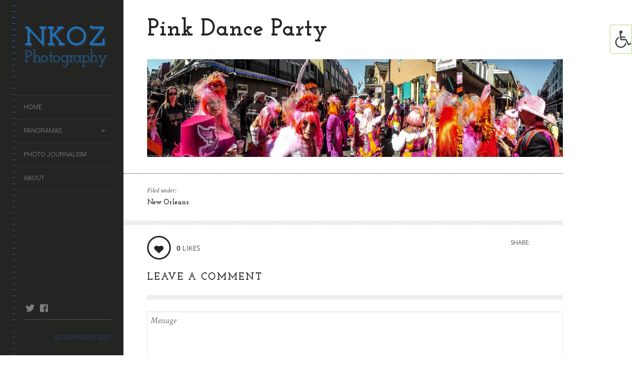

--- FILE ---
content_type: text/html; charset=UTF-8
request_url: https://nkozphoto.com/index.php/portfolio/pink-dance-party/
body_size: 16623
content:
<!DOCTYPE html>
<!--[if lt IE 7]>
<html class="lt-ie9 lt-ie8 lt-ie7" lang="en-US" itemscope itemtype="http://schema.org/CreativeWork"> <![endif]-->
<!--[if IE 7]>
<html class="lt-ie9 lt-ie8" lang="en-US" itemscope itemtype="http://schema.org/CreativeWork"> <![endif]-->
<!--[if IE 8]>
<html class="lt-ie9" lang="en-US" itemscope itemtype="http://schema.org/CreativeWork"> <![endif]-->
<!--[if IE 9]>
<html class="ie9" lang="en-US" itemscope itemtype="http://schema.org/CreativeWork"> <![endif]-->
<!--[if gt IE 9]><!-->
<html class="no-android-browser" lang="en-US" itemscope itemtype="http://schema.org/CreativeWork"> <!--<![endif]-->
<head>
<meta http-equiv="content-type" content="text/html; charset=UTF-8">
<meta name="viewport" content="width=device-width, initial-scale=1">
<link rel="profile" href="http://gmpg.org/xfn/11">

<link rel="pingback" href="https://nkozphoto.com/xmlrpc.php">
<meta http-equiv="X-UA-Compatible" content="IE=edge, chrome=1">

<meta name="HandheldFriendly" content="True">
<meta name="apple-touch-fullscreen" content="yes" />
<meta name="MobileOptimized" content="320">
<link rel="pingback" href="https://nkozphoto.com/xmlrpc.php">

<link href="https://fonts.googleapis.com" rel="preconnect" crossorigin><link href="https://fonts.gstatic.com" rel="preconnect" crossorigin><meta name='robots' content='index, follow, max-image-preview:large, max-snippet:-1, max-video-preview:-1' />
	<style>img:is([sizes="auto" i], [sizes^="auto," i]) { contain-intrinsic-size: 3000px 1500px }</style>
	
	<!-- This site is optimized with the Yoast SEO plugin v25.7 - https://yoast.com/wordpress/plugins/seo/ -->
	<title>Pink Dance Party - Nkoz Photo</title>
	<link rel="canonical" href="https://nkozphoto.com/index.php/portfolio/pink-dance-party/" />
	<meta property="og:locale" content="en_US" />
	<meta property="og:type" content="article" />
	<meta property="og:title" content="Pink Dance Party - Nkoz Photo" />
	<meta property="og:url" content="https://nkozphoto.com/index.php/portfolio/pink-dance-party/" />
	<meta property="og:site_name" content="Nkoz Photo" />
	<meta property="og:image" content="https://nkozphoto.com/wp-content/uploads/2021/05/pinkdancelr-scaled.jpg" />
	<meta property="og:image:width" content="2560" />
	<meta property="og:image:height" content="602" />
	<meta property="og:image:type" content="image/jpeg" />
	<meta name="twitter:card" content="summary_large_image" />
	<meta name="twitter:label1" content="Est. reading time" />
	<meta name="twitter:data1" content="1 minute" />
	<script type="application/ld+json" class="yoast-schema-graph">{"@context":"https://schema.org","@graph":[{"@type":"WebPage","@id":"https://nkozphoto.com/index.php/portfolio/pink-dance-party/","url":"https://nkozphoto.com/index.php/portfolio/pink-dance-party/","name":"Pink Dance Party - Nkoz Photo","isPartOf":{"@id":"http://nkozphoto.com/#website"},"primaryImageOfPage":{"@id":"https://nkozphoto.com/index.php/portfolio/pink-dance-party/#primaryimage"},"image":{"@id":"https://nkozphoto.com/index.php/portfolio/pink-dance-party/#primaryimage"},"thumbnailUrl":"https://nkozphoto.com/wp-content/uploads/2021/05/pinkdancelr-scaled.jpg","datePublished":"2021-05-30T01:06:20+00:00","breadcrumb":{"@id":"https://nkozphoto.com/index.php/portfolio/pink-dance-party/#breadcrumb"},"inLanguage":"en-US","potentialAction":[{"@type":"ReadAction","target":["https://nkozphoto.com/index.php/portfolio/pink-dance-party/"]}]},{"@type":"ImageObject","inLanguage":"en-US","@id":"https://nkozphoto.com/index.php/portfolio/pink-dance-party/#primaryimage","url":"https://nkozphoto.com/wp-content/uploads/2021/05/pinkdancelr-scaled.jpg","contentUrl":"https://nkozphoto.com/wp-content/uploads/2021/05/pinkdancelr-scaled.jpg","width":2560,"height":602},{"@type":"BreadcrumbList","@id":"https://nkozphoto.com/index.php/portfolio/pink-dance-party/#breadcrumb","itemListElement":[{"@type":"ListItem","position":1,"name":"Home","item":"http://nkozphoto.com/"},{"@type":"ListItem","position":2,"name":"Project","item":"http://nkozphoto.com/index.php/portfolio-archive/"},{"@type":"ListItem","position":3,"name":"Pink Dance Party"}]},{"@type":"WebSite","@id":"http://nkozphoto.com/#website","url":"http://nkozphoto.com/","name":"Nkoz Photo","description":"Nikolas Kozloff Photography","potentialAction":[{"@type":"SearchAction","target":{"@type":"EntryPoint","urlTemplate":"http://nkozphoto.com/?s={search_term_string}"},"query-input":{"@type":"PropertyValueSpecification","valueRequired":true,"valueName":"search_term_string"}}],"inLanguage":"en-US"}]}</script>
	<!-- / Yoast SEO plugin. -->


<link rel='dns-prefetch' href='//maps.google.com' />
<link rel='dns-prefetch' href='//s7.addthis.com' />
<link rel='dns-prefetch' href='//platform-api.sharethis.com' />
<link rel='dns-prefetch' href='//fonts.googleapis.com' />
<link rel="alternate" type="application/rss+xml" title="Nkoz Photo &raquo; Feed" href="https://nkozphoto.com/index.php/feed/" />
<link rel="alternate" type="application/rss+xml" title="Nkoz Photo &raquo; Comments Feed" href="https://nkozphoto.com/index.php/comments/feed/" />
<link rel="alternate" type="application/rss+xml" title="Nkoz Photo &raquo; Pink Dance Party Comments Feed" href="https://nkozphoto.com/index.php/portfolio/pink-dance-party/feed/" />
<script type="text/javascript">
/* <![CDATA[ */
window._wpemojiSettings = {"baseUrl":"https:\/\/s.w.org\/images\/core\/emoji\/16.0.1\/72x72\/","ext":".png","svgUrl":"https:\/\/s.w.org\/images\/core\/emoji\/16.0.1\/svg\/","svgExt":".svg","source":{"concatemoji":"https:\/\/nkozphoto.com\/wp-includes\/js\/wp-emoji-release.min.js?ver=6.8.3"}};
/*! This file is auto-generated */
!function(s,n){var o,i,e;function c(e){try{var t={supportTests:e,timestamp:(new Date).valueOf()};sessionStorage.setItem(o,JSON.stringify(t))}catch(e){}}function p(e,t,n){e.clearRect(0,0,e.canvas.width,e.canvas.height),e.fillText(t,0,0);var t=new Uint32Array(e.getImageData(0,0,e.canvas.width,e.canvas.height).data),a=(e.clearRect(0,0,e.canvas.width,e.canvas.height),e.fillText(n,0,0),new Uint32Array(e.getImageData(0,0,e.canvas.width,e.canvas.height).data));return t.every(function(e,t){return e===a[t]})}function u(e,t){e.clearRect(0,0,e.canvas.width,e.canvas.height),e.fillText(t,0,0);for(var n=e.getImageData(16,16,1,1),a=0;a<n.data.length;a++)if(0!==n.data[a])return!1;return!0}function f(e,t,n,a){switch(t){case"flag":return n(e,"\ud83c\udff3\ufe0f\u200d\u26a7\ufe0f","\ud83c\udff3\ufe0f\u200b\u26a7\ufe0f")?!1:!n(e,"\ud83c\udde8\ud83c\uddf6","\ud83c\udde8\u200b\ud83c\uddf6")&&!n(e,"\ud83c\udff4\udb40\udc67\udb40\udc62\udb40\udc65\udb40\udc6e\udb40\udc67\udb40\udc7f","\ud83c\udff4\u200b\udb40\udc67\u200b\udb40\udc62\u200b\udb40\udc65\u200b\udb40\udc6e\u200b\udb40\udc67\u200b\udb40\udc7f");case"emoji":return!a(e,"\ud83e\udedf")}return!1}function g(e,t,n,a){var r="undefined"!=typeof WorkerGlobalScope&&self instanceof WorkerGlobalScope?new OffscreenCanvas(300,150):s.createElement("canvas"),o=r.getContext("2d",{willReadFrequently:!0}),i=(o.textBaseline="top",o.font="600 32px Arial",{});return e.forEach(function(e){i[e]=t(o,e,n,a)}),i}function t(e){var t=s.createElement("script");t.src=e,t.defer=!0,s.head.appendChild(t)}"undefined"!=typeof Promise&&(o="wpEmojiSettingsSupports",i=["flag","emoji"],n.supports={everything:!0,everythingExceptFlag:!0},e=new Promise(function(e){s.addEventListener("DOMContentLoaded",e,{once:!0})}),new Promise(function(t){var n=function(){try{var e=JSON.parse(sessionStorage.getItem(o));if("object"==typeof e&&"number"==typeof e.timestamp&&(new Date).valueOf()<e.timestamp+604800&&"object"==typeof e.supportTests)return e.supportTests}catch(e){}return null}();if(!n){if("undefined"!=typeof Worker&&"undefined"!=typeof OffscreenCanvas&&"undefined"!=typeof URL&&URL.createObjectURL&&"undefined"!=typeof Blob)try{var e="postMessage("+g.toString()+"("+[JSON.stringify(i),f.toString(),p.toString(),u.toString()].join(",")+"));",a=new Blob([e],{type:"text/javascript"}),r=new Worker(URL.createObjectURL(a),{name:"wpTestEmojiSupports"});return void(r.onmessage=function(e){c(n=e.data),r.terminate(),t(n)})}catch(e){}c(n=g(i,f,p,u))}t(n)}).then(function(e){for(var t in e)n.supports[t]=e[t],n.supports.everything=n.supports.everything&&n.supports[t],"flag"!==t&&(n.supports.everythingExceptFlag=n.supports.everythingExceptFlag&&n.supports[t]);n.supports.everythingExceptFlag=n.supports.everythingExceptFlag&&!n.supports.flag,n.DOMReady=!1,n.readyCallback=function(){n.DOMReady=!0}}).then(function(){return e}).then(function(){var e;n.supports.everything||(n.readyCallback(),(e=n.source||{}).concatemoji?t(e.concatemoji):e.wpemoji&&e.twemoji&&(t(e.twemoji),t(e.wpemoji)))}))}((window,document),window._wpemojiSettings);
/* ]]> */
</script>
<link rel='stylesheet' id='customify-font-stylesheet-0-css' href='https://fonts.googleapis.com/css2?family=Josefin%20Slab:ital,wght@0,100;0,200;0,300;0,400;0,500;0,600;0,700;1,100;1,200;1,300;1,400;1,500;1,600;1,700&#038;family=Crimson%20Text:ital,wght@0,400;0,600;0,700;1,400;1,600;1,700&#038;family=Roboto:ital,wght@0,100;0,300;0,400;0,500;0,700;0,900;1,100;1,300;1,400;1,500;1,700;1,900&#038;display=swap' type='text/css' media='all' />
<link rel='stylesheet' id='google-webfonts-css' href='https://fonts.googleapis.com/css?family=Roboto%3A300%2C500%2C300italic%2C500italic%7COpen+Sans%3A300%2C400%2C700%2C300italic%2C400italic%2C700italic%7CJosefin+Slab%3A400%2C600%2C700%7CCrimson+Text%3A400%2C400italic&#038;ver=6.8.3' type='text/css' media='all' />
<link rel='stylesheet' id='mediaelement-css' href='https://nkozphoto.com/wp-includes/js/mediaelement/mediaelementplayer-legacy.min.css?ver=4.2.17' type='text/css' media='all' />
<link rel='stylesheet' id='wpgrade-main-style-css' href='https://nkozphoto.com/wp-content/themes/lens/style.css?ver=202503010219' type='text/css' media='all' />
<style id='wp-emoji-styles-inline-css' type='text/css'>

	img.wp-smiley, img.emoji {
		display: inline !important;
		border: none !important;
		box-shadow: none !important;
		height: 1em !important;
		width: 1em !important;
		margin: 0 0.07em !important;
		vertical-align: -0.1em !important;
		background: none !important;
		padding: 0 !important;
	}
</style>
<link rel='stylesheet' id='wp-block-library-css' href='https://nkozphoto.com/wp-includes/css/dist/block-library/style.min.css?ver=6.8.3' type='text/css' media='all' />
<style id='classic-theme-styles-inline-css' type='text/css'>
/*! This file is auto-generated */
.wp-block-button__link{color:#fff;background-color:#32373c;border-radius:9999px;box-shadow:none;text-decoration:none;padding:calc(.667em + 2px) calc(1.333em + 2px);font-size:1.125em}.wp-block-file__button{background:#32373c;color:#fff;text-decoration:none}
</style>
<style id='global-styles-inline-css' type='text/css'>
:root{--wp--preset--aspect-ratio--square: 1;--wp--preset--aspect-ratio--4-3: 4/3;--wp--preset--aspect-ratio--3-4: 3/4;--wp--preset--aspect-ratio--3-2: 3/2;--wp--preset--aspect-ratio--2-3: 2/3;--wp--preset--aspect-ratio--16-9: 16/9;--wp--preset--aspect-ratio--9-16: 9/16;--wp--preset--color--black: #000000;--wp--preset--color--cyan-bluish-gray: #abb8c3;--wp--preset--color--white: #ffffff;--wp--preset--color--pale-pink: #f78da7;--wp--preset--color--vivid-red: #cf2e2e;--wp--preset--color--luminous-vivid-orange: #ff6900;--wp--preset--color--luminous-vivid-amber: #fcb900;--wp--preset--color--light-green-cyan: #7bdcb5;--wp--preset--color--vivid-green-cyan: #00d084;--wp--preset--color--pale-cyan-blue: #8ed1fc;--wp--preset--color--vivid-cyan-blue: #0693e3;--wp--preset--color--vivid-purple: #9b51e0;--wp--preset--gradient--vivid-cyan-blue-to-vivid-purple: linear-gradient(135deg,rgba(6,147,227,1) 0%,rgb(155,81,224) 100%);--wp--preset--gradient--light-green-cyan-to-vivid-green-cyan: linear-gradient(135deg,rgb(122,220,180) 0%,rgb(0,208,130) 100%);--wp--preset--gradient--luminous-vivid-amber-to-luminous-vivid-orange: linear-gradient(135deg,rgba(252,185,0,1) 0%,rgba(255,105,0,1) 100%);--wp--preset--gradient--luminous-vivid-orange-to-vivid-red: linear-gradient(135deg,rgba(255,105,0,1) 0%,rgb(207,46,46) 100%);--wp--preset--gradient--very-light-gray-to-cyan-bluish-gray: linear-gradient(135deg,rgb(238,238,238) 0%,rgb(169,184,195) 100%);--wp--preset--gradient--cool-to-warm-spectrum: linear-gradient(135deg,rgb(74,234,220) 0%,rgb(151,120,209) 20%,rgb(207,42,186) 40%,rgb(238,44,130) 60%,rgb(251,105,98) 80%,rgb(254,248,76) 100%);--wp--preset--gradient--blush-light-purple: linear-gradient(135deg,rgb(255,206,236) 0%,rgb(152,150,240) 100%);--wp--preset--gradient--blush-bordeaux: linear-gradient(135deg,rgb(254,205,165) 0%,rgb(254,45,45) 50%,rgb(107,0,62) 100%);--wp--preset--gradient--luminous-dusk: linear-gradient(135deg,rgb(255,203,112) 0%,rgb(199,81,192) 50%,rgb(65,88,208) 100%);--wp--preset--gradient--pale-ocean: linear-gradient(135deg,rgb(255,245,203) 0%,rgb(182,227,212) 50%,rgb(51,167,181) 100%);--wp--preset--gradient--electric-grass: linear-gradient(135deg,rgb(202,248,128) 0%,rgb(113,206,126) 100%);--wp--preset--gradient--midnight: linear-gradient(135deg,rgb(2,3,129) 0%,rgb(40,116,252) 100%);--wp--preset--font-size--small: 13px;--wp--preset--font-size--medium: 20px;--wp--preset--font-size--large: 36px;--wp--preset--font-size--x-large: 42px;--wp--preset--spacing--20: 0.44rem;--wp--preset--spacing--30: 0.67rem;--wp--preset--spacing--40: 1rem;--wp--preset--spacing--50: 1.5rem;--wp--preset--spacing--60: 2.25rem;--wp--preset--spacing--70: 3.38rem;--wp--preset--spacing--80: 5.06rem;--wp--preset--shadow--natural: 6px 6px 9px rgba(0, 0, 0, 0.2);--wp--preset--shadow--deep: 12px 12px 50px rgba(0, 0, 0, 0.4);--wp--preset--shadow--sharp: 6px 6px 0px rgba(0, 0, 0, 0.2);--wp--preset--shadow--outlined: 6px 6px 0px -3px rgba(255, 255, 255, 1), 6px 6px rgba(0, 0, 0, 1);--wp--preset--shadow--crisp: 6px 6px 0px rgba(0, 0, 0, 1);}:where(.is-layout-flex){gap: 0.5em;}:where(.is-layout-grid){gap: 0.5em;}body .is-layout-flex{display: flex;}.is-layout-flex{flex-wrap: wrap;align-items: center;}.is-layout-flex > :is(*, div){margin: 0;}body .is-layout-grid{display: grid;}.is-layout-grid > :is(*, div){margin: 0;}:where(.wp-block-columns.is-layout-flex){gap: 2em;}:where(.wp-block-columns.is-layout-grid){gap: 2em;}:where(.wp-block-post-template.is-layout-flex){gap: 1.25em;}:where(.wp-block-post-template.is-layout-grid){gap: 1.25em;}.has-black-color{color: var(--wp--preset--color--black) !important;}.has-cyan-bluish-gray-color{color: var(--wp--preset--color--cyan-bluish-gray) !important;}.has-white-color{color: var(--wp--preset--color--white) !important;}.has-pale-pink-color{color: var(--wp--preset--color--pale-pink) !important;}.has-vivid-red-color{color: var(--wp--preset--color--vivid-red) !important;}.has-luminous-vivid-orange-color{color: var(--wp--preset--color--luminous-vivid-orange) !important;}.has-luminous-vivid-amber-color{color: var(--wp--preset--color--luminous-vivid-amber) !important;}.has-light-green-cyan-color{color: var(--wp--preset--color--light-green-cyan) !important;}.has-vivid-green-cyan-color{color: var(--wp--preset--color--vivid-green-cyan) !important;}.has-pale-cyan-blue-color{color: var(--wp--preset--color--pale-cyan-blue) !important;}.has-vivid-cyan-blue-color{color: var(--wp--preset--color--vivid-cyan-blue) !important;}.has-vivid-purple-color{color: var(--wp--preset--color--vivid-purple) !important;}.has-black-background-color{background-color: var(--wp--preset--color--black) !important;}.has-cyan-bluish-gray-background-color{background-color: var(--wp--preset--color--cyan-bluish-gray) !important;}.has-white-background-color{background-color: var(--wp--preset--color--white) !important;}.has-pale-pink-background-color{background-color: var(--wp--preset--color--pale-pink) !important;}.has-vivid-red-background-color{background-color: var(--wp--preset--color--vivid-red) !important;}.has-luminous-vivid-orange-background-color{background-color: var(--wp--preset--color--luminous-vivid-orange) !important;}.has-luminous-vivid-amber-background-color{background-color: var(--wp--preset--color--luminous-vivid-amber) !important;}.has-light-green-cyan-background-color{background-color: var(--wp--preset--color--light-green-cyan) !important;}.has-vivid-green-cyan-background-color{background-color: var(--wp--preset--color--vivid-green-cyan) !important;}.has-pale-cyan-blue-background-color{background-color: var(--wp--preset--color--pale-cyan-blue) !important;}.has-vivid-cyan-blue-background-color{background-color: var(--wp--preset--color--vivid-cyan-blue) !important;}.has-vivid-purple-background-color{background-color: var(--wp--preset--color--vivid-purple) !important;}.has-black-border-color{border-color: var(--wp--preset--color--black) !important;}.has-cyan-bluish-gray-border-color{border-color: var(--wp--preset--color--cyan-bluish-gray) !important;}.has-white-border-color{border-color: var(--wp--preset--color--white) !important;}.has-pale-pink-border-color{border-color: var(--wp--preset--color--pale-pink) !important;}.has-vivid-red-border-color{border-color: var(--wp--preset--color--vivid-red) !important;}.has-luminous-vivid-orange-border-color{border-color: var(--wp--preset--color--luminous-vivid-orange) !important;}.has-luminous-vivid-amber-border-color{border-color: var(--wp--preset--color--luminous-vivid-amber) !important;}.has-light-green-cyan-border-color{border-color: var(--wp--preset--color--light-green-cyan) !important;}.has-vivid-green-cyan-border-color{border-color: var(--wp--preset--color--vivid-green-cyan) !important;}.has-pale-cyan-blue-border-color{border-color: var(--wp--preset--color--pale-cyan-blue) !important;}.has-vivid-cyan-blue-border-color{border-color: var(--wp--preset--color--vivid-cyan-blue) !important;}.has-vivid-purple-border-color{border-color: var(--wp--preset--color--vivid-purple) !important;}.has-vivid-cyan-blue-to-vivid-purple-gradient-background{background: var(--wp--preset--gradient--vivid-cyan-blue-to-vivid-purple) !important;}.has-light-green-cyan-to-vivid-green-cyan-gradient-background{background: var(--wp--preset--gradient--light-green-cyan-to-vivid-green-cyan) !important;}.has-luminous-vivid-amber-to-luminous-vivid-orange-gradient-background{background: var(--wp--preset--gradient--luminous-vivid-amber-to-luminous-vivid-orange) !important;}.has-luminous-vivid-orange-to-vivid-red-gradient-background{background: var(--wp--preset--gradient--luminous-vivid-orange-to-vivid-red) !important;}.has-very-light-gray-to-cyan-bluish-gray-gradient-background{background: var(--wp--preset--gradient--very-light-gray-to-cyan-bluish-gray) !important;}.has-cool-to-warm-spectrum-gradient-background{background: var(--wp--preset--gradient--cool-to-warm-spectrum) !important;}.has-blush-light-purple-gradient-background{background: var(--wp--preset--gradient--blush-light-purple) !important;}.has-blush-bordeaux-gradient-background{background: var(--wp--preset--gradient--blush-bordeaux) !important;}.has-luminous-dusk-gradient-background{background: var(--wp--preset--gradient--luminous-dusk) !important;}.has-pale-ocean-gradient-background{background: var(--wp--preset--gradient--pale-ocean) !important;}.has-electric-grass-gradient-background{background: var(--wp--preset--gradient--electric-grass) !important;}.has-midnight-gradient-background{background: var(--wp--preset--gradient--midnight) !important;}.has-small-font-size{font-size: var(--wp--preset--font-size--small) !important;}.has-medium-font-size{font-size: var(--wp--preset--font-size--medium) !important;}.has-large-font-size{font-size: var(--wp--preset--font-size--large) !important;}.has-x-large-font-size{font-size: var(--wp--preset--font-size--x-large) !important;}
:where(.wp-block-post-template.is-layout-flex){gap: 1.25em;}:where(.wp-block-post-template.is-layout-grid){gap: 1.25em;}
:where(.wp-block-columns.is-layout-flex){gap: 2em;}:where(.wp-block-columns.is-layout-grid){gap: 2em;}
:root :where(.wp-block-pullquote){font-size: 1.5em;line-height: 1.6;}
</style>
<link rel='stylesheet' id='titan-adminbar-styles-css' href='https://nkozphoto.com/wp-content/plugins/anti-spam/assets/css/admin-bar.css?ver=7.3.8' type='text/css' media='all' />
<link rel='stylesheet' id='contact-form-7-css' href='https://nkozphoto.com/wp-content/plugins/contact-form-7/includes/css/styles.css?ver=6.1.1' type='text/css' media='all' />
<link rel='stylesheet' id='ila-font-css' href='https://nkozphoto.com/wp-content/plugins/ilogic-accessibility/assets/font-awesome.min.css?ver=6.8.3' type='text/css' media='all' />
<link rel='stylesheet' id='ila-style-css' href='https://nkozphoto.com/wp-content/plugins/ilogic-accessibility/assets/style.css?ver=6.8.3' type='text/css' media='all' />
<link rel='stylesheet' id='pixlikes-plugin-styles-css' href='https://nkozphoto.com/wp-content/plugins/pixlikes/css/public.css?ver=1.0.0' type='text/css' media='all' />
<style id='pixlikes-plugin-styles-inline-css' type='text/css'>
.animate i:after {-webkit-transition: all 1000ms;-moz-transition: all 1000ms;-o-transition: all 1000ms;transition: all 1000ms; }
</style>
<link rel='stylesheet' id='lens-child-style-css' href='https://nkozphoto.com/wp-content/themes/lens-child-1/style.css?ver=6.8.3' type='text/css' media='all' />
<script type="text/javascript" src="https://nkozphoto.com/wp-includes/js/jquery/jquery.min.js?ver=3.7.1" id="jquery-core-js"></script>
<script type="text/javascript" src="https://nkozphoto.com/wp-includes/js/jquery/jquery-migrate.min.js?ver=3.4.1" id="jquery-migrate-js"></script>
<script type="text/javascript" src="https://nkozphoto.com/wp-content/themes/lens/assets/js/vendor/modernizr.min.js?ver=6.8.3" id="modernizr-js"></script>
<script type="text/javascript" src="//platform-api.sharethis.com/js/sharethis.js#source=googleanalytics-wordpress#product=ga&amp;property=5efe331a4950280012cdf4d5" id="googleanalytics-platform-sharethis-js"></script>
<link rel="https://api.w.org/" href="https://nkozphoto.com/index.php/wp-json/" /><link rel="EditURI" type="application/rsd+xml" title="RSD" href="https://nkozphoto.com/xmlrpc.php?rsd" />
<meta name="generator" content="WordPress 6.8.3" />
<link rel='shortlink' href='https://nkozphoto.com/?p=3628' />
<link rel="alternate" title="oEmbed (JSON)" type="application/json+oembed" href="https://nkozphoto.com/index.php/wp-json/oembed/1.0/embed?url=https%3A%2F%2Fnkozphoto.com%2Findex.php%2Fportfolio%2Fpink-dance-party%2F" />
<link rel="alternate" title="oEmbed (XML)" type="text/xml+oembed" href="https://nkozphoto.com/index.php/wp-json/oembed/1.0/embed?url=https%3A%2F%2Fnkozphoto.com%2Findex.php%2Fportfolio%2Fpink-dance-party%2F&#038;format=xml" />
<style>input[type="radio"].inpt-ila:checked + label, input[type="checkbox"].inpt-ila:checked + label, .settings-btn-ila + label, .ila-right .settings-btn-ila + label, .ila-left .settings-btn-ila + label, .layout-buttons-ila, .layout-buttons-ila a {color: !important;}input[type="radio"].inpt-ila:checked + label, input[type="checkbox"].inpt-ila:checked + label, #reset-layout-ila:focus, .layout-buttons-ila:hover {background: !important;}.settings-btn-ila:checked ~ .buttons-wrapper-ila, .layout-buttons-ila, #settings-btn-ila:checked + label, .settings-btn-ila + label {border-color: !important;}</style>
<script type="text/javascript">
addthis_config = {
	ui_click : false,
	ui_delay : 100,
	ui_offset_top: 0,
	ui_offset_left: 0,
	ui_use_css : true,
	data_track_addressbar : false,
	data_track_clickback : false
};

addthis_share = {
	url : "https://nkozphoto.com/index.php/portfolio/pink-dance-party/",
	title : "Pink Dance Party - Nkoz Photo",
	description : ""};
</script>			<style id="customify_output_style">
				.site-logo img { height: 90px; }
.site-logo--text { font-size: 90px; }
.inverse a,
 .highlighted,
 blockquote:before,
 .emphasized:before,
 .site-navigation--main .menu-item:hover > a,
 .site-navigation--main .menu-item:focus > a,
 .site-navigation--main .menu-item:active > a,
 .site-navigation--main .menu-item.current-menu-item > a,
 .site-navigation--main .menu-item.current-menu-ancestor > a,
 .site-navigation--main .menu-item.current-menu-parent > a,
 .mosaic__filter-item.active, .mosaic__filter-item:hover,
 .complete i,
 .liked i,
 .article-timestamp--single .article-timestamp__date,
 a:hover > i.pixcode--icon,
 .btn:hover, .wpcf7-submit:hover, .form-submit #comment-submit:hover,
 .woocommerce #page .button:hover,
 .widget--header a:hover,
 a.site-home-link, .site-navigation--mobile .menu-item:hover > a,
 .site-navigation--mobile .menu-item.current-menu-ancestor > a,
 .site-navigation--mobile .menu-item.current-menu-parent > a,
 .site-navigation--mobile .menu-item.current-menu-item > a,
 .cart--widget .cart-link:hover,
 .mosaic__pagination .prev:hover, .mosaic__pagination .next:hover,
 .sidebar--header .form-search .btn:hover,
 .site-social-links a:hover:before,
 .woocommerce #page .button:hover { color: #1e73be; }
.rsNavSelected,
 .pin_ring--outer,
 .liked i,
 .btn, .wpcf7-submit, .form-submit #comment-submit,
 .woocommerce #page .button,
 .progressbar__progress,
 .rsNavSelected,
 .product__badge, .cart--widget .cart__btn .cart-size,
 .woocommerce-page .woocommerce-message .pixcode--icon,
 .woocommerce-page .woocommerce-info .pixcode--icon,
 .pixproof-lens-gallery .proof-photo.selected .background-container { background-color: #1e73be; }
.article--product:hover .product__container,
 .image__item-meta, .mfp-video:hover .image__item-meta, .external_url:hover .image__item-meta,
 .touch .mosaic__item--page-title .image__item-meta,
 .touch .mosaic__item--page-title-mobile .image__item-meta,
 .team-member__profile{
		background-color: rgba(30,115,190, 0.7);
}
.header:before{ background-image: linear-gradient(#1e73be 50%, #464a4d); }.loading .pace .pace-activity, .no-touch .arrow-button:hover { border-color: #1e73be; }
.site-navigation--main .menu-item.current-menu-item:after,
 .site-navigation--main .menu-item.current-menu-ancestor:after,
 .site-navigation--main .menu-item.current-menu-parent:after,
 .site-navigation--main .menu-item:hover:after,
 .site-navigation--main .menu-item:focus:after,
 .site-navigation--main .menu-item:active:after,
 .site-navigation--mobile .menu-item.current-menu-parent:after,
 .site-navigation--mobile .menu-item:hover:after,
 .site-navigation--mobile .menu-item:focus:after,
 .site-navigation--mobile .menu-item:active:after { border-top-color: #1e73be; }
body, .up-link, .testimonial__author-name, .testimonial__author-title,
 ol li, .search-query, button { color: #515150; }
.up-link:before { border-color: #515150; }
h1, h2, h3, h4, h5, h6, h1 a, h2 a, h3 a, h4 a, h5 a, h6 a,
 .article-archive .article__title a, .article-archive .article__title a:hover,
 .entry__title, .testimonial__content, .single-portfolio-fullwidth .entry__title,
 .entry__content h1, .entry__content h2, .entry__content h3 { color: #262526; }
body:not(.blog), .masonry article:not(.article--product) { background-color: #ffffff; }
.content, .loaded .masonry, html {background-image: none;}

.header, .navigation--mobile { background-color: #242423; }
.header:after{ background-image: linear-gradient(#242423 5%, #242423 91.66%, transparent 91.66%, transparent); }.header {background-image: none;}

			</style>
			<style id="customify_fonts_output">
	
.count, .count sup, .gallery-control .count sup, .header-quote-content blockquote, .article-timestamp, .progressbar__title, .progressbar__tooltip, .testimonial__content, .testimonial__author-name, .tweet__meta, .search-query, .mfp-title, .entry__content ul li, .hN, .alpha, h1, .beta, h2, .gamma, h3, .masonry__item .entry__title, .single-portfolio-fullwidth .entry__title, .delta, h4, .epsilon, h5, .zeta, h6, .comment__author-name, .entry__meta-box a, .rsCaption__title {
font-family: "Josefin Slab";
font-weight: 700;
}


html, .wpcf7-form-control:not([type="submit"]), .wp-caption-text, blockquote:before, ol li, .comment__timestamp, .meta-box__box-title, .header-quote-content blockquote .author_description, .testimonial__author-title, .widget-content {
font-family: "Crimson Text";
font-weight: 400;
}


.image__plus-icon, .image_item-description, .image_item-category, .btn, .wpcf7-submit, .form-submit #comment-submit, .header, .header .hN, .header .alpha, .header h1, .header .beta, .header h2, .header .gamma, .header h3, .header .masonry__item .entry__title, .masonry__item .header .entry__title, .header .single-portfolio-fullwidth .entry__title, .single-portfolio-fullwidth .header .entry__title, .header .delta, .header h4, .header .epsilon, .header h5, .header .zeta, .header h6, .footer .hN, .footer .alpha, .footer h1, .footer .beta, .footer h2, .footer .gamma, .footer h3, .footer .masonry__item .entry__title, .masonry__item .footer .entry__title, .footer .single-portfolio-fullwidth .entry__title, .single-portfolio-fullwidth .footer .entry__title, .footer .delta, .footer h4, .footer .epsilon, .footer h5, .footer .zeta, .footer h6, .text-link, .projects_nav-item a, .navigation--mobile {
font-family: Roboto;
font-weight: 100;
}

</style>
			<script type="text/javascript">
;(function($){
                                            
})(jQuery);
</script>

</head>

<body class="wp-singular lens_portfolio-template-default single single-lens_portfolio postid-3628 wp-theme-lens wp-child-theme-lens-child-1 single-portfolio-classic" data-ajaxloading    >
<div class="pace">
	<div class="pace-activity"></div>
</div>
<div id="page">
	<nav class="navigation  navigation--mobile">
		<h2 class="accessibility">Primary Mobile Navigation</h2>
		<div id="nav-wrapper" class="djax-updatable">
			<nav class="menu-header-menu-container"><ul id="wpgrade-main-nav-mobile" class="site-navigation site-navigation--main site-navigation--mobile"><li id="menu-item-392" class="menu-item menu-item-type-post_type menu-item-object-page menu-item-home menu-item-392"><a href="https://nkozphoto.com/">Home</a></li>
<li id="menu-item-351" class="menu-item menu-item-type-post_type menu-item-object-page menu-item-has-children menu-item-351"><a href="https://nkozphoto.com/index.php/portfolios/">Panoramas</a>
<ul class="sub-menu">
	<li id="menu-item-3543" class="menu-item menu-item-type-post_type menu-item-object-page menu-item-3543"><a href="https://nkozphoto.com/index.php/portfolios/spain/">Spain</a></li>
	<li id="menu-item-1181" class="menu-item menu-item-type-post_type menu-item-object-page menu-item-1181"><a href="https://nkozphoto.com/index.php/portfolios/toronto/">Toronto</a></li>
	<li id="menu-item-1199" class="menu-item menu-item-type-post_type menu-item-object-page menu-item-1199"><a href="https://nkozphoto.com/index.php/portfolios/united-states/new-york/bolivians/">Bolivians</a></li>
	<li id="menu-item-1195" class="menu-item menu-item-type-post_type menu-item-object-page menu-item-1195"><a href="https://nkozphoto.com/index.php/portfolios/united-states/new-york/sikhs/">Sikhs</a></li>
	<li id="menu-item-1190" class="menu-item menu-item-type-post_type menu-item-object-page menu-item-1190"><a href="https://nkozphoto.com/index.php/portfolios/united-states/new-york/ecuadorans/">Ecuadorans</a></li>
	<li id="menu-item-1206" class="menu-item menu-item-type-post_type menu-item-object-page menu-item-1206"><a href="https://nkozphoto.com/index.php/portfolios/united-states/new-york/chinese/">Chinese</a></li>
	<li id="menu-item-1219" class="menu-item menu-item-type-post_type menu-item-object-page menu-item-1219"><a href="https://nkozphoto.com/index.php/portfolios/united-states/new-york/west-indians/">West Indians</a></li>
	<li id="menu-item-395" class="menu-item menu-item-type-post_type menu-item-object-page menu-item-395"><a href="https://nkozphoto.com/index.php/portfolios/united-states/">United States</a></li>
	<li id="menu-item-1203" class="menu-item menu-item-type-post_type menu-item-object-page menu-item-1203"><a href="https://nkozphoto.com/index.php/portfolios/united-states/jersey-city/">Jersey City</a></li>
	<li id="menu-item-1021" class="menu-item menu-item-type-post_type menu-item-object-page menu-item-1021"><a href="https://nkozphoto.com/index.php/portfolios/united-states/new-orleans/">New Orleans</a></li>
	<li id="menu-item-491" class="menu-item menu-item-type-post_type menu-item-object-page menu-item-has-children menu-item-491"><a href="https://nkozphoto.com/index.php/portfolios/united-states/new-york/">New York</a>
	<ul class="sub-menu">
		<li id="menu-item-494" class="menu-item menu-item-type-post_type menu-item-object-page menu-item-494"><a href="https://nkozphoto.com/index.php/portfolios/united-states/new-york/manhattan/">Manhattan</a></li>
		<li id="menu-item-492" class="menu-item menu-item-type-post_type menu-item-object-page menu-item-492"><a href="https://nkozphoto.com/index.php/portfolios/united-states/new-york/brooklyn/">Brooklyn</a></li>
		<li id="menu-item-499" class="menu-item menu-item-type-post_type menu-item-object-page menu-item-499"><a href="https://nkozphoto.com/index.php/portfolios/united-states/new-york/queens/">Queens</a></li>
	</ul>
</li>
</ul>
</li>
<li id="menu-item-359" class="menu-item menu-item-type-post_type menu-item-object-page current_page_parent menu-item-359"><a href="https://nkozphoto.com/index.php/journal/">Photo Journalism</a></li>
<li id="menu-item-352" class="menu-item menu-item-type-post_type menu-item-object-page menu-item-352"><a href="https://nkozphoto.com/index.php/personal/">About</a></li>
</ul></nav>		</div>
		<div class="nav-meta">
			<div class="header__social-section"><ul id="menu-connect" class="social-menu site-social-links"><li id="menu-item-1755" class="menu-item menu-item-type-custom menu-item-object-custom menu-item-1755"><a href="https://twitter.com/NikolasKozloff">twitter</a></li>
<li id="menu-item-1756" class="menu-item menu-item-type-custom menu-item-object-custom menu-item-1756"><a href="https://www.facebook.com/nikolas.kozloff">facebook</a></li>
</ul></div>			<div class="site-info">
				<span style="color: #1e73be">© COPYRIGHT 2021 </span>
			</div><!-- .site-info -->
		</div>
	</nav>
	<div class="wrapper">
<div class="header" data-smoothscrolling>
    <header class="site-header">
        <div class="site-header__branding">
                            <div class="site-logo site-logo--image">
                    <a class="site-home-link" href="https://nkozphoto.com/" title="Nkoz Photo">
                        <img src="https://nkozphoto.com/wp-content/uploads/2015/09/nik-logo.png" rel="logo" alt="Nkoz Photo"/>
                    </a>
                </div>
                    </div>
        <!-- <span class="site-navigation__trigger js-nav-trigger"><i class="icon-reorder"></i><i class="icon-remove"></i></span> -->
        <div class="site-navigation__trigger js-nav-trigger"><span class="nav-icon"></span></div>
        <div class="header__inner-wrap">
            <div id="navigation" class="djax-updatable">
                <nav class="menu-header-menu-container"><ul id="wpgrade-main-nav-desktop" class="site-navigation site-navigation--main"><li id="nav-menu-item-392" class="site-navigation__menu-item  menu-item menu-item--main menu-item--even menu-item-depth-0 menu-item menu-item-type-post_type menu-item-object-page menu-item-home"><a href="https://nkozphoto.com/" class="menu-link main-menu-link">Home</a></li>
<li id="nav-menu-item-351" class="site-navigation__menu-item  menu-item menu-item--main menu-item--even menu-item-depth-0 menu-item menu-item-type-post_type menu-item-object-page menu-item-has-children menu-item--parent"><a href="https://nkozphoto.com/index.php/portfolios/" class="menu-link main-menu-link">Panoramas</a>
<ul class="site-navigation__sub-menu">
	<li id="nav-menu-item-3543" class="site-navigation__menu-item  menu-item menu-item--sub-menu-item menu-item--odd menu-item-depth-1 menu-item menu-item-type-post_type menu-item-object-page"><a href="https://nkozphoto.com/index.php/portfolios/spain/" class="menu-link sub-menu-link">Spain</a></li>
	<li id="nav-menu-item-1181" class="site-navigation__menu-item  menu-item menu-item--sub-menu-item menu-item--odd menu-item-depth-1 menu-item menu-item-type-post_type menu-item-object-page"><a href="https://nkozphoto.com/index.php/portfolios/toronto/" class="menu-link sub-menu-link">Toronto</a></li>
	<li id="nav-menu-item-1199" class="site-navigation__menu-item  menu-item menu-item--sub-menu-item menu-item--odd menu-item-depth-1 menu-item menu-item-type-post_type menu-item-object-page"><a href="https://nkozphoto.com/index.php/portfolios/united-states/new-york/bolivians/" class="menu-link sub-menu-link">Bolivians</a></li>
	<li id="nav-menu-item-1195" class="site-navigation__menu-item  menu-item menu-item--sub-menu-item menu-item--odd menu-item-depth-1 menu-item menu-item-type-post_type menu-item-object-page"><a href="https://nkozphoto.com/index.php/portfolios/united-states/new-york/sikhs/" class="menu-link sub-menu-link">Sikhs</a></li>
	<li id="nav-menu-item-1190" class="site-navigation__menu-item  menu-item menu-item--sub-menu-item menu-item--odd menu-item-depth-1 menu-item menu-item-type-post_type menu-item-object-page"><a href="https://nkozphoto.com/index.php/portfolios/united-states/new-york/ecuadorans/" class="menu-link sub-menu-link">Ecuadorans</a></li>
	<li id="nav-menu-item-1206" class="site-navigation__menu-item  menu-item menu-item--sub-menu-item menu-item--odd menu-item-depth-1 menu-item menu-item-type-post_type menu-item-object-page"><a href="https://nkozphoto.com/index.php/portfolios/united-states/new-york/chinese/" class="menu-link sub-menu-link">Chinese</a></li>
	<li id="nav-menu-item-1219" class="site-navigation__menu-item  menu-item menu-item--sub-menu-item menu-item--odd menu-item-depth-1 menu-item menu-item-type-post_type menu-item-object-page"><a href="https://nkozphoto.com/index.php/portfolios/united-states/new-york/west-indians/" class="menu-link sub-menu-link">West Indians</a></li>
	<li id="nav-menu-item-395" class="site-navigation__menu-item  menu-item menu-item--sub-menu-item menu-item--odd menu-item-depth-1 menu-item menu-item-type-post_type menu-item-object-page"><a href="https://nkozphoto.com/index.php/portfolios/united-states/" class="menu-link sub-menu-link">United States</a></li>
	<li id="nav-menu-item-1203" class="site-navigation__menu-item  menu-item menu-item--sub-menu-item menu-item--odd menu-item-depth-1 menu-item menu-item-type-post_type menu-item-object-page"><a href="https://nkozphoto.com/index.php/portfolios/united-states/jersey-city/" class="menu-link sub-menu-link">Jersey City</a></li>
	<li id="nav-menu-item-1021" class="site-navigation__menu-item  menu-item menu-item--sub-menu-item menu-item--odd menu-item-depth-1 menu-item menu-item-type-post_type menu-item-object-page"><a href="https://nkozphoto.com/index.php/portfolios/united-states/new-orleans/" class="menu-link sub-menu-link">New Orleans</a></li>
	<li id="nav-menu-item-491" class="site-navigation__menu-item  menu-item menu-item--sub-menu-item menu-item--odd menu-item-depth-1 menu-item menu-item-type-post_type menu-item-object-page menu-item-has-children menu-item--parent"><a href="https://nkozphoto.com/index.php/portfolios/united-states/new-york/" class="menu-link sub-menu-link">New York</a>
	<ul class="site-navigation__sub-menu">
		<li id="nav-menu-item-494" class="site-navigation__menu-item  menu-item menu-item--sub-menu-item menu-item--even menu-item-depth-2 menu-item menu-item-type-post_type menu-item-object-page"><a href="https://nkozphoto.com/index.php/portfolios/united-states/new-york/manhattan/" class="menu-link sub-menu-link">Manhattan</a></li>
		<li id="nav-menu-item-492" class="site-navigation__menu-item  menu-item menu-item--sub-menu-item menu-item--even menu-item-depth-2 menu-item menu-item-type-post_type menu-item-object-page"><a href="https://nkozphoto.com/index.php/portfolios/united-states/new-york/brooklyn/" class="menu-link sub-menu-link">Brooklyn</a></li>
		<li id="nav-menu-item-499" class="site-navigation__menu-item  menu-item menu-item--sub-menu-item menu-item--even menu-item-depth-2 menu-item menu-item-type-post_type menu-item-object-page"><a href="https://nkozphoto.com/index.php/portfolios/united-states/new-york/queens/" class="menu-link sub-menu-link">Queens</a></li>
	</ul>
</li>
</ul>
</li>
<li id="nav-menu-item-359" class="site-navigation__menu-item  menu-item menu-item--main menu-item--even menu-item-depth-0 menu-item menu-item-type-post_type menu-item-object-page current_page_parent"><a href="https://nkozphoto.com/index.php/journal/" class="menu-link main-menu-link">Photo Journalism</a></li>
<li id="nav-menu-item-352" class="site-navigation__menu-item  menu-item menu-item--main menu-item--even menu-item-depth-0 menu-item menu-item-type-post_type menu-item-object-page"><a href="https://nkozphoto.com/index.php/personal/" class="menu-link main-menu-link">About</a></li>
</ul></nav>            </div>
        </div>
    </header>
        <footer id="colophon" class="site-footer" role="contentinfo">
        <div class="header__social-section"><ul id="menu-connect-1" class="social-menu site-social-links"><li class="menu-item menu-item-type-custom menu-item-object-custom menu-item-1755"><a href="https://twitter.com/NikolasKozloff">twitter</a></li>
<li class="menu-item menu-item-type-custom menu-item-object-custom menu-item-1756"><a href="https://www.facebook.com/nikolas.kozloff">facebook</a></li>
</ul></div>
        <div class="site-info text--right">
	        <span style="color: #1e73be">© COPYRIGHT 2021 </span>
        </div><!-- .site-info -->
    </footer><!-- #colophon -->
</div><!-- .header -->
<div id="main" class="content djax-updatable">
		<div class="page-content">
		<div class="page-main">
			<article id="post-3628" class="entry__body post-3628 lens_portfolio type-lens_portfolio status-publish has-post-thumbnail hentry lens_portfolio_categories-neworleans" >
				<header class="entry-header">
					<h1 class="entry__title" itemprop="headline">Pink Dance Party</h1>
				</header>
				<div class="entry__content project-entry-content js-project-gallery" itemprop="description">
					<p><a href="http://nkozphoto.com/wp-content/uploads/2021/05/pinkdancelr-scaled.jpg"><img fetchpriority="high" decoding="async" class="alignnone size-full wp-image-3629" src="http://nkozphoto.com/wp-content/uploads/2021/05/pinkdancelr-scaled.jpg" alt="" width="2560" height="602" srcset="https://nkozphoto.com/wp-content/uploads/2021/05/pinkdancelr-scaled.jpg 2560w, https://nkozphoto.com/wp-content/uploads/2021/05/pinkdancelr-300x71.jpg 300w, https://nkozphoto.com/wp-content/uploads/2021/05/pinkdancelr-1024x241.jpg 1024w, https://nkozphoto.com/wp-content/uploads/2021/05/pinkdancelr-768x181.jpg 768w, https://nkozphoto.com/wp-content/uploads/2021/05/pinkdancelr-1536x361.jpg 1536w, https://nkozphoto.com/wp-content/uploads/2021/05/pinkdancelr-2048x482.jpg 2048w, https://nkozphoto.com/wp-content/uploads/2021/05/pinkdancelr-800x188.jpg 800w, https://nkozphoto.com/wp-content/uploads/2021/05/pinkdancelr-500x118.jpg 500w" sizes="(max-width: 2560px) 100vw, 2560px" /></a></p>
				</div><!-- .entry__content -->
				<hr class="separator--dotted separator--full-left"/>
				<footer class="entry__meta entry__meta--project cf">
																<div class="entry__meta-box meta-box--categories span-12 hand-span-6">
							<span class="meta-box__box-title">Filed under: </span>
															<a href="https://nkozphoto.com/index.php/portfolio_category/neworleans/" rel="category">New Orleans</a>
													</div>
									</footer><!-- .entry__meta .entry__meta--project -->
				<hr class="separator separator--striped separator--full-left"/>
				<footer class="entry__meta  flexbox">
					<div class="pixlikes-box likeable likes-box  likes-box--footer  flexbox__item likes-box" data-id="3628">
	<span class="like-link"><i class="icon-e-heart"></i></span>
	<div class="likes-text">
		<span class="likes-count">0</span> likes	</div>
</div>

	<div class="social-links  share-box">
		<span class="social-links__message">Share: </span>

		<div class="addthis_toolbox addthis_default_style addthis_32x32_style social-links-list  social-links__list"
		     addthis:url="https://nkozphoto.com/index.php/portfolio/pink-dance-party/"
		     addthis:title="Pink Dance Party - Nkoz Photo"
		     addthis:description="">
			<a class="addthis_button_preferred_1"></a>
<a class="addthis_button_preferred_2"></a>
<a class="addthis_button_preferred_3"></a>
<a class="addthis_button_preferred_4"></a>
<a class="addthis_button_compact"></a>

		</div>
		<!-- .addthis_toolbox -->
	</div><!-- .share-box -->
				</footer><!-- .entry__meta -->

				
	<div id="comments" class="comments-area">
		<h4 class="comments-area-title">
			Leave a comment		</h4>


		
				
	</div><!-- #comments .comments-area -->
	<hr class="separator separator--striped"/>
	<div id="respond" class="comment-respond">
		<h3 id="reply-title" class="comment-reply-title"> <small><a rel="nofollow" id="cancel-comment-reply-link" href="/index.php/portfolio/pink-dance-party/#respond" style="display:none;">Cancel reply</a></small></h3><form action="https://nkozphoto.com/wp-comments-post.php" method="post" id="commentform" class="comment-form"><p class="comment-form-comment"><label for="comment" class="show-on-ie8">Comment</label><textarea id="comment" name="comment" cols="45" rows="8" aria-required="true" placeholder="Message"></textarea></p><p class="comment-form-author"><label for="author" class="show-on-ie8">Name</label><input id="author" name="author" type="text" placeholder="Name..." size="30"  aria-required='true' /></p>
<p class="comment-form-email"><label for="name" class="show-on-ie8">Email</label><input id="email" name="email" size="30" type="text" placeholder="Email..."  aria-required='true' /></p>
<p class="comment-form-url"><label for="url" class="show-on-ie8">Url</label><input id="url" name="url" size="30" placeholder="Website..." type="text"></p>
<p class="form-submit"><input name="submit" type="submit" id="comment-submit" class="submit" value="Send message" /> <input type='hidden' name='comment_post_ID' value='3628' id='comment_post_ID' />
<input type='hidden' name='comment_parent' id='comment_parent' value='0' />
</p><p style="display: none;"><input type="hidden" id="akismet_comment_nonce" name="akismet_comment_nonce" value="95d042b70a" /></p><!-- Anti-spam plugin wordpress.org/plugins/anti-spam/ --><div class="wantispam-required-fields"><input type="hidden" name="wantispam_t" class="wantispam-control wantispam-control-t" value="1768691703" /><div class="wantispam-group wantispam-group-q" style="clear: both;">
					<label>Current ye@r <span class="required">*</span></label>
					<input type="hidden" name="wantispam_a" class="wantispam-control wantispam-control-a" value="2026" />
					<input type="text" name="wantispam_q" class="wantispam-control wantispam-control-q" value="7.3.8" autocomplete="off" />
				  </div>
<div class="wantispam-group wantispam-group-e" style="display: none;">
					<label>Leave this field empty</label>
					<input type="text" name="wantispam_e_email_url_website" class="wantispam-control wantispam-control-e" value="" autocomplete="off" />
				  </div>
</div><!--\End Anti-spam plugin --><p style="display: none !important;" class="akismet-fields-container" data-prefix="ak_"><label>&#916;<textarea name="ak_hp_textarea" cols="45" rows="8" maxlength="100"></textarea></label><input type="hidden" id="ak_js_1" name="ak_js" value="121"/><script>document.getElementById( "ak_js_1" ).setAttribute( "value", ( new Date() ).getTime() );</script></p></form>	</div><!-- #respond -->
				</article><!-- #post -->

			
			<section class="related-projects_container entry__body">
				<header class="related-projects_header">
											<h4 class="related-projects_title">Related projects</h4>
										<nav class="projects_nav">
						<ul class="projects_nav-list">
							<li class="projects_nav-item">
															</li>
							<li class="projects_nav-item">
								<a href="https://nkozphoto.com/index.php/portfolios/">
									All projects								</a>
							</li>
							<li class="projects_nav-item">
															</li>
						</ul>
					</nav>
				</header>
				<div class='yarpp yarpp-related yarpp-related-website yarpp-template-yarpp-template-portfolio'>
    <div class="related-projects_items-list-container">
                    <ul class="related-projects_items-list"><!--
                            --><li class="related-projects_item">

                  <article>
                      <a href="https://nkozphoto.com/index.php/portfolio/pink-hat/" rel="bookmark" title="Pink Hat" class="image__item-link">

                           <div class="image__item-wrapper">

                                
                                <img
                                    class="js-lazy-load"
                                    src="[data-uri]"
                                    data-src="https://nkozphoto.com/wp-content/uploads/2016/03/pinkhatlr-1-600x330.jpg"
                                    alt="Photography"
                                />

                            </div>

                            <div class="image__item-meta image_item-meta--portfolio">
                                <div class="image_item-table">

                                    <div class="image_item-cell image_item--block image_item-cell--top">
                                        <h4 class="image_item-title">Pink Hat</h4>
                                    </div>

                                    <div class="image_item-cell image_item--block image_item-cell--bottom">
                                        <div class="image_item-meta">
                                            <ul class="image_item-categories">
                                                <li class="image_item-cat-icon"><i class="icon-folder-open"></i></li><!--
                                                                                                                                                                    --><li class="image_item-category">Manhattan</li><!--
                                                                                                                    --><li class="image_item-category">New York</li><!--
                                                                                                                    --><li class="image_item-category">United States</li><!--
                                                                                                                                                 --></ul>
                                            <div class="pixlikes-box liked image_item-like-box likes-box likes-box" data-id="1025">
	<span class="like-link"><i class="icon-e-heart"></i></span>
	<div class="likes-text">
		<span class="likes-count">0</span> likes	</div>
</div>
                                        </div>
                                    </div>
                                </div>
                            </div>

                        </a>
                  </article>

                </li><!--
                            --><li class="related-projects_item">

                  <article>
                      <a href="https://nkozphoto.com/index.php/portfolio/pink-orca/" rel="bookmark" title="Pink Orca" class="image__item-link">

                           <div class="image__item-wrapper">

                                
                                <img
                                    class="js-lazy-load"
                                    src="[data-uri]"
                                    data-src="https://nkozphoto.com/wp-content/uploads/2017/03/pinkorcalr-600x330.jpg"
                                    alt="Photography"
                                />

                            </div>

                            <div class="image__item-meta image_item-meta--portfolio">
                                <div class="image_item-table">

                                    <div class="image_item-cell image_item--block image_item-cell--top">
                                        <h4 class="image_item-title">Pink Orca</h4>
                                    </div>

                                    <div class="image_item-cell image_item--block image_item-cell--bottom">
                                        <div class="image_item-meta">
                                            <ul class="image_item-categories">
                                                <li class="image_item-cat-icon"><i class="icon-folder-open"></i></li><!--
                                                                                                                                                                    --><li class="image_item-category">New Orleans</li><!--
                                                                                                                    --><li class="image_item-category">United States</li><!--
                                                                                                                                                 --></ul>
                                            <div class="pixlikes-box liked image_item-like-box likes-box likes-box" data-id="1654">
	<span class="like-link"><i class="icon-e-heart"></i></span>
	<div class="likes-text">
		<span class="likes-count">0</span> likes	</div>
</div>
                                        </div>
                                    </div>
                                </div>
                            </div>

                        </a>
                  </article>

                </li><!--
                            --><li class="related-projects_item">

                  <article>
                      <a href="https://nkozphoto.com/index.php/portfolio/pink-paraders/" rel="bookmark" title="Pink Paraders" class="image__item-link">

                           <div class="image__item-wrapper">

                                
                                <img
                                    class="js-lazy-load"
                                    src="[data-uri]"
                                    data-src="https://nkozphoto.com/wp-content/uploads/2022/10/pinkparadersps-600x330.jpg"
                                    alt="Photography"
                                />

                            </div>

                            <div class="image__item-meta image_item-meta--portfolio">
                                <div class="image_item-table">

                                    <div class="image_item-cell image_item--block image_item-cell--top">
                                        <h4 class="image_item-title">Pink Paraders</h4>
                                    </div>

                                    <div class="image_item-cell image_item--block image_item-cell--bottom">
                                        <div class="image_item-meta">
                                            <ul class="image_item-categories">
                                                <li class="image_item-cat-icon"><i class="icon-folder-open"></i></li><!--
                                                                                                                                                                    --><li class="image_item-category">Manhattan</li><!--
                                                                                                                                                 --></ul>
                                            <div class="pixlikes-box liked image_item-like-box likes-box likes-box" data-id="3757">
	<span class="like-link"><i class="icon-e-heart"></i></span>
	<div class="likes-text">
		<span class="likes-count">0</span> likes	</div>
</div>
                                        </div>
                                    </div>
                                </div>
                            </div>

                        </a>
                  </article>

                </li><!--
                            --><li class="related-projects_item">

                  <article>
                      <a href="https://nkozphoto.com/index.php/portfolio/disjointed-pink-float/" rel="bookmark" title="Disjointed Pink Float" class="image__item-link">

                           <div class="image__item-wrapper">

                                
                                <img
                                    class="js-lazy-load"
                                    src="[data-uri]"
                                    data-src="https://nkozphoto.com/wp-content/uploads/2017/03/disjointedpinkfloatlr-600x330.jpg"
                                    alt="Photography"
                                />

                            </div>

                            <div class="image__item-meta image_item-meta--portfolio">
                                <div class="image_item-table">

                                    <div class="image_item-cell image_item--block image_item-cell--top">
                                        <h4 class="image_item-title">Disjointed Pink Float</h4>
                                    </div>

                                    <div class="image_item-cell image_item--block image_item-cell--bottom">
                                        <div class="image_item-meta">
                                            <ul class="image_item-categories">
                                                <li class="image_item-cat-icon"><i class="icon-folder-open"></i></li><!--
                                                                                                                                                                    --><li class="image_item-category">New Orleans</li><!--
                                                                                                                    --><li class="image_item-category">United States</li><!--
                                                                                                                                                 --></ul>
                                            <div class="pixlikes-box liked image_item-like-box likes-box likes-box" data-id="1559">
	<span class="like-link"><i class="icon-e-heart"></i></span>
	<div class="likes-text">
		<span class="likes-count">0</span> likes	</div>
</div>
                                        </div>
                                    </div>
                                </div>
                            </div>

                        </a>
                  </article>

                </li><!--
                            --><li class="related-projects_item">

                  <article>
                      <a href="https://nkozphoto.com/index.php/portfolio/yellow-pink-float/" rel="bookmark" title="Yellow-Pink Float" class="image__item-link">

                           <div class="image__item-wrapper">

                                
                                <img
                                    class="js-lazy-load"
                                    src="[data-uri]"
                                    data-src="https://nkozphoto.com/wp-content/uploads/2017/03/yellowpinkfloatlr-600x330.jpg"
                                    alt="Photography"
                                />

                            </div>

                            <div class="image__item-meta image_item-meta--portfolio">
                                <div class="image_item-table">

                                    <div class="image_item-cell image_item--block image_item-cell--top">
                                        <h4 class="image_item-title">Yellow-Pink Float</h4>
                                    </div>

                                    <div class="image_item-cell image_item--block image_item-cell--bottom">
                                        <div class="image_item-meta">
                                            <ul class="image_item-categories">
                                                <li class="image_item-cat-icon"><i class="icon-folder-open"></i></li><!--
                                                                                                                                                                    --><li class="image_item-category">New Orleans</li><!--
                                                                                                                    --><li class="image_item-category">United States</li><!--
                                                                                                                                                 --></ul>
                                            <div class="pixlikes-box liked image_item-like-box likes-box likes-box" data-id="1628">
	<span class="like-link"><i class="icon-e-heart"></i></span>
	<div class="likes-text">
		<span class="likes-count">0</span> likes	</div>
</div>
                                        </div>
                                    </div>
                                </div>
                            </div>

                        </a>
                  </article>

                </li><!--
                            --><li class="related-projects_item">

                  <article>
                      <a href="https://nkozphoto.com/index.php/portfolio/pink-caribbean-kaleidoscope/" rel="bookmark" title="Pink Caribbean Kaleidoscope" class="image__item-link">

                           <div class="image__item-wrapper">

                                
                                <img
                                    class="js-lazy-load"
                                    src="[data-uri]"
                                    data-src="https://nkozphoto.com/wp-content/uploads/2018/09/pinkcaribbeankaleidoscopelr-600x330.jpg"
                                    alt="Photography"
                                />

                            </div>

                            <div class="image__item-meta image_item-meta--portfolio">
                                <div class="image_item-table">

                                    <div class="image_item-cell image_item--block image_item-cell--top">
                                        <h4 class="image_item-title">Pink Caribbean Kaleidoscope</h4>
                                    </div>

                                    <div class="image_item-cell image_item--block image_item-cell--bottom">
                                        <div class="image_item-meta">
                                            <ul class="image_item-categories">
                                                <li class="image_item-cat-icon"><i class="icon-folder-open"></i></li><!--
                                                                                                                                                                    --><li class="image_item-category">Brooklyn</li><!--
                                                                                                                    --><li class="image_item-category">West Indians</li><!--
                                                                                                                                                 --></ul>
                                            <div class="pixlikes-box liked image_item-like-box likes-box likes-box" data-id="3110">
	<span class="like-link"><i class="icon-e-heart"></i></span>
	<div class="likes-text">
		<span class="likes-count">0</span> likes	</div>
</div>
                                        </div>
                                    </div>
                                </div>
                            </div>

                        </a>
                  </article>

                </li><!--
                        --></ul>

            </div>
</div>
			</section>
		</div><!-- .page-main -->
	</div><!-- .page-content -->
</div><!-- .content -->
        </div><!-- .wrapper -->
    </div><!-- #page -->
<script type="speculationrules">
{"prefetch":[{"source":"document","where":{"and":[{"href_matches":"\/*"},{"not":{"href_matches":["\/wp-*.php","\/wp-admin\/*","\/wp-content\/uploads\/*","\/wp-content\/*","\/wp-content\/plugins\/*","\/wp-content\/themes\/lens-child-1\/*","\/wp-content\/themes\/lens\/*","\/*\\?(.+)"]}},{"not":{"selector_matches":"a[rel~=\"nofollow\"]"}},{"not":{"selector_matches":".no-prefetch, .no-prefetch a"}}]},"eagerness":"conservative"}]}
</script>
<!-- accessibility box -->
<div id="wrap-ila" class="ila-right ila-ltr">
<!-- the gear icon that opens the accessability box when you click on it -->
<input id="settings-btn-ila" type="checkbox" class="inpt-ila settings-btn-ila" tabindex="0">
<label for="settings-btn-ila" class="settings-box-element-ila ac-label-ila" tabindex="0"><i class="fa fa-2x fa-wheelchair"></i></label>
<!-- the white box that contains the buttons -->
<div class="buttons-wrapper-ila settings-box-element-ila"></div>
<!-- accessibility triggers -->
	<!-- Animation blocker -->
	<input id="aniblock-layout-ila" class="inpt-ila aniblock-layout-ila" type="checkbox" name="aniblock">
	<label for="aniblock-layout-ila" class="layout-buttons-ila settings-box-element-ila btn-full" tabindex="0">
		<i class="fa fa-lightbulb-o" aria-hidden="true"></i> Block Animation	</label>
	<!-- Keyboard Navigation -->
	<input id="keyboard-layout-ila" class="inpt-ila keyboard-layout-ila" type="checkbox" name="keyboard">
	<label for="keyboard-layout-ila" class="layout-buttons-ila settings-box-element-ila btn-full" tabindex="0">
		<i class="fa fa-keyboard-o" aria-hidden="true"></i> Keyboard Navigation	</label>
	<!-- Black and white content -->
	<input id="grey-layout-ila" class="inpt-ila grey-layout-ila" type="radio" name="color-ila">
	<label for="grey-layout-ila" class="layout-buttons-ila settings-box-element-ila btn-left" tabindex="0">
		<i class="fa fa-low-vision" aria-hidden="true"></i> Greyscale	</label>
	<!-- Inverse color content -->
	<input id="inverse-layout-ila" class="inpt-ila inverse-layout-ila" type="radio" name="color-ila">
	<label for="inverse-layout-ila" class="layout-buttons-ila settings-box-element-ila btn-right" tabindex="0">
		<i class="fa fa-adjust" aria-hidden="true"></i> Color Inverse	</label>
	<!-- Link Underline content -->
	<input id="aunderline-layout-ila" class="inpt-ila aunderline-layout-ila" type="checkbox" name="aunderline-ila">
	<label for="aunderline-layout-ila" class="layout-buttons-ila settings-box-element-ila btn-left" tabindex="0">
		<i class="fa fa-link" aria-hidden="true"></i> Link Underline	</label>
	<!-- MAgnify content -->
	<input id="magnify-layout-ila" class="inpt-ila magnify-layout-ila" type="checkbox" name="magnify-ila">
	<label for="magnify-layout-ila" class="layout-buttons-ila settings-box-element-ila btn-right" tabindex="0">
		<i class="fa fa-search-plus" aria-hidden="true"></i> Magnify It	</label>
	<!-- Big Black cursor -->
	<input id="bbcur-layout-ila" class="inpt-ila bbcur-layout-ila" type="radio" name="cursor-ila">
	<label for="bbcur-layout-ila" class="layout-buttons-ila settings-box-element-ila btn-left" tabindex="0">
		<i class="fa fa-mouse-pointer" aria-hidden="true"></i> Black Cursor	</label>
	<!-- Big White cursor -->
	<input id="bwcur-layout-ila" class="inpt-ila bwcur-layout-ila" type="radio" name="cursor-ila">
	<label for="bwcur-layout-ila" class="layout-buttons-ila settings-box-element-ila btn-right" tabindex="0">
		<i class="fa fa-arrow-circle-up" aria-hidden="true"></i> White Cursor	</label>
	<!-- Headline underline-->
	<input id="hunderline-layout-ila" class="inpt-ila hunderline-layout-ila" type="checkbox" name="hunderline-ila">
	<label for="hunderline-layout-ila" class="layout-buttons-ila settings-box-element-ila btn-left" tabindex="0">
		<i class="fa fa-header" aria-hidden="true"></i> Title Underline	</label>
	<!-- Image Tooltip-->
	<input id="imagetooltip-layout-ila" class="inpt-ila imagetooltip-layout-ila" type="checkbox" name="imagetooltip">
	<label for="imagetooltip-layout-ila" class="layout-buttons-ila settings-box-element-ila btn-right" tabindex="0">
		<i class="fa fa-file-image-o" aria-hidden="true"></i> Image Tooltip	</label>
	<!-- Font size control -->
	<label id="font-size-ila" class="layout-buttons-ila settings-box-element-ila btn-full">
		Font: <a class="fsmall-ila" tabindex="0">A</a> <a class="fmedium-ila" tabindex="0">A+</a> <a class="flarge-ila" tabindex="0">A++</a> <a class="freset-ila" tabindex="0"><i class="fa fa-refresh" aria-hidden="true"></i></a>
	</label>
	<!-- Reset Button -->
	<label id="reset-layout-ila" class="layout-buttons-ila settings-box-element-ila btn-full" tabindex="0">
		RESET ALL	</label>
	<!-- Credit Links -->
	<label id="credit-links-ila" class="layout-buttons-ila settings-box-element-ila btn-full">
		<a tabindex="0" href="http://ilogic.co.il/contact-us/" target="_blank">Feedback</a> <span>|</span> <a tabindex="0" href="http://ilogic.co.il/ila-declaration/" target="_blank">Declaration</a> <span>|</span> <a tabindex="0" class="ila-extra-close">Close</a>
	</label>
	<!-- copyright Link -->
	<label id="copyright-link-ila" class="layout-buttons-ila settings-box-element-ila btn-full">
		<a tabindex="0" href="http://ilogic.co.il/" target="_blank">Developed by i-logic</a>
	</label>
<!-- // accessibility triggers -->
<p class="tooltip-ila" style="display: none;"></p>
<!-- keyboard menu control -->
	<div id="keynav-menu-ila">
			<a class="kccont-ila" tabindex="0">Content</a> | <a class="kcmenu-ila" tabindex="0">Menu</a> | <a class="kcpanel-ila" tabindex="0">Access panel</a>
	</div>
</div>
<!-- // accessibility box -->
					<script>
						let customifyTriggerFontsLoadedEvents = function() {
							// Trigger the 'wf-active' event, just like Web Font Loader would do.
							window.dispatchEvent(new Event('wf-active'));
							// Add the 'wf-active' class on the html element, just like Web Font Loader would do.
							document.getElementsByTagName('html')[0].classList.add('wf-active');
						}

						// Try to use the modern FontFaceSet browser APIs.
						if ( typeof document.fonts !== 'undefined' && typeof document.fonts.ready !== 'undefined' ) {
							document.fonts.ready.then(customifyTriggerFontsLoadedEvents);
						} else {
							// Fallback to just waiting a little bit and then triggering the events for older browsers.
							window.addEventListener('load', function() {
								setTimeout( customifyTriggerFontsLoadedEvents, 300 );
							});
						}
					</script>
					<link rel='stylesheet' id='yarppRelatedCss-css' href='https://nkozphoto.com/wp-content/plugins/yet-another-related-posts-plugin/style/related.css?ver=5.30.11' type='text/css' media='all' />
<script type="text/javascript" src="https://maps.google.com/maps/api/js?language=en&amp;ver=6.8.3" id="google-maps-api-js"></script>
<script type="text/javascript" src="https://nkozphoto.com/wp-includes/js/imagesloaded.min.js?ver=5.0.0" id="imagesloaded-js"></script>
<script type="text/javascript" id="mediaelement-core-js-before">
/* <![CDATA[ */
var mejsL10n = {"language":"en","strings":{"mejs.download-file":"Download File","mejs.install-flash":"You are using a browser that does not have Flash player enabled or installed. Please turn on your Flash player plugin or download the latest version from https:\/\/get.adobe.com\/flashplayer\/","mejs.fullscreen":"Fullscreen","mejs.play":"Play","mejs.pause":"Pause","mejs.time-slider":"Time Slider","mejs.time-help-text":"Use Left\/Right Arrow keys to advance one second, Up\/Down arrows to advance ten seconds.","mejs.live-broadcast":"Live Broadcast","mejs.volume-help-text":"Use Up\/Down Arrow keys to increase or decrease volume.","mejs.unmute":"Unmute","mejs.mute":"Mute","mejs.volume-slider":"Volume Slider","mejs.video-player":"Video Player","mejs.audio-player":"Audio Player","mejs.captions-subtitles":"Captions\/Subtitles","mejs.captions-chapters":"Chapters","mejs.none":"None","mejs.afrikaans":"Afrikaans","mejs.albanian":"Albanian","mejs.arabic":"Arabic","mejs.belarusian":"Belarusian","mejs.bulgarian":"Bulgarian","mejs.catalan":"Catalan","mejs.chinese":"Chinese","mejs.chinese-simplified":"Chinese (Simplified)","mejs.chinese-traditional":"Chinese (Traditional)","mejs.croatian":"Croatian","mejs.czech":"Czech","mejs.danish":"Danish","mejs.dutch":"Dutch","mejs.english":"English","mejs.estonian":"Estonian","mejs.filipino":"Filipino","mejs.finnish":"Finnish","mejs.french":"French","mejs.galician":"Galician","mejs.german":"German","mejs.greek":"Greek","mejs.haitian-creole":"Haitian Creole","mejs.hebrew":"Hebrew","mejs.hindi":"Hindi","mejs.hungarian":"Hungarian","mejs.icelandic":"Icelandic","mejs.indonesian":"Indonesian","mejs.irish":"Irish","mejs.italian":"Italian","mejs.japanese":"Japanese","mejs.korean":"Korean","mejs.latvian":"Latvian","mejs.lithuanian":"Lithuanian","mejs.macedonian":"Macedonian","mejs.malay":"Malay","mejs.maltese":"Maltese","mejs.norwegian":"Norwegian","mejs.persian":"Persian","mejs.polish":"Polish","mejs.portuguese":"Portuguese","mejs.romanian":"Romanian","mejs.russian":"Russian","mejs.serbian":"Serbian","mejs.slovak":"Slovak","mejs.slovenian":"Slovenian","mejs.spanish":"Spanish","mejs.swahili":"Swahili","mejs.swedish":"Swedish","mejs.tagalog":"Tagalog","mejs.thai":"Thai","mejs.turkish":"Turkish","mejs.ukrainian":"Ukrainian","mejs.vietnamese":"Vietnamese","mejs.welsh":"Welsh","mejs.yiddish":"Yiddish"}};
/* ]]> */
</script>
<script type="text/javascript" src="https://nkozphoto.com/wp-includes/js/mediaelement/mediaelement-and-player.min.js?ver=4.2.17" id="mediaelement-core-js"></script>
<script type="text/javascript" src="https://nkozphoto.com/wp-includes/js/mediaelement/mediaelement-migrate.min.js?ver=6.8.3" id="mediaelement-migrate-js"></script>
<script type="text/javascript" id="mediaelement-js-extra">
/* <![CDATA[ */
var _wpmejsSettings = {"pluginPath":"\/wp-includes\/js\/mediaelement\/","classPrefix":"mejs-","stretching":"responsive","audioShortcodeLibrary":"mediaelement","videoShortcodeLibrary":"mediaelement"};
/* ]]> */
</script>
<script type="text/javascript" src="https://pxgcdn.com/js/rs/9.5.7/index.js?ver=6.8.3" id="wpgrade-rs-js"></script>
<script type="text/javascript" src="https://pxgcdn.com/js/mixitup/1.5.4/index.js?ver=6.8.3" id="wpgrade-mix-js"></script>
<script type="text/javascript" src="https://cdnjs.cloudflare.com/ajax/libs/jquery-easing/1.3/jquery.easing.min.js?ver=6.8.3" id="wpgrade-easing-js"></script>
<script type="text/javascript" id="wpgrade-main-scripts-js-extra">
/* <![CDATA[ */
var lens_static_resources = {"scripts":{"google-maps-api":"https:\/\/maps.google.com\/maps\/api\/js?language=en","wpgrade-main-scripts":"https:\/\/nkozphoto.com\/wp-content\/themes\/lens\/assets\/js\/main.js","anti-spam-script":"https:\/\/nkozphoto.com\/wp-content\/plugins\/anti-spam\/assets\/js\/anti-spam.js","contact-form-7":"https:\/\/nkozphoto.com\/wp-content\/plugins\/contact-form-7\/includes\/js\/index.js","ila-script-cookie":"https:\/\/nkozphoto.com\/wp-content\/plugins\/ilogic-accessibility\/assets\/jquery.cookie.js","ila-script-custom":"https:\/\/nkozphoto.com\/wp-content\/plugins\/ilogic-accessibility\/assets\/script.js","pixlikes-plugin-script":"https:\/\/nkozphoto.com\/wp-content\/plugins\/pixlikes\/js\/public.js","pixproof_plugin-script":"https:\/\/nkozphoto.com\/wp-content\/plugins\/pixproof\/assets\/js\/public.js","comment-reply":"\/wp-includes\/js\/comment-reply.min.js","addthis-api":"\/\/s7.addthis.com\/js\/250\/addthis_widget.js#async=1","googleanalytics-platform-sharethis":"\/\/platform-api.sharethis.com\/js\/sharethis.js#source=googleanalytics-wordpress#product=ga&property=5efe331a4950280012cdf4d5","akismet-frontend":"https:\/\/nkozphoto.com\/wp-content\/plugins\/akismet\/_inc\/akismet-frontend.js"},"styles":{"customify-font-stylesheet-0":"https:\/\/fonts.googleapis.com\/css2?family=Josefin Slab:ital,wght@0,100;0,200;0,300;0,400;0,500;0,600;0,700;1,100;1,200;1,300;1,400;1,500;1,600;1,700&family=Crimson Text:ital,wght@0,400;0,600;0,700;1,400;1,600;1,700&family=Roboto:ital,wght@0,100;0,300;0,400;0,500;0,700;0,900;1,100;1,300;1,400;1,500;1,700;1,900&display=swap","google-webfonts":"https:\/\/fonts.googleapis.com\/css?family=Roboto:300,500,300italic,500italic|Open+Sans:300,400,700,300italic,400italic,700italic|Josefin+Slab:400,600,700|Crimson+Text:400,400italic","wpgrade-main-style":"https:\/\/nkozphoto.com\/wp-content\/themes\/lens\/style.css","wp-emoji-styles":false,"wp-block-library":"\/wp-includes\/css\/dist\/block-library\/style.min.css","classic-theme-styles":false,"global-styles":false,"titan-adminbar-styles":"https:\/\/nkozphoto.com\/wp-content\/plugins\/anti-spam\/assets\/css\/admin-bar.css","contact-form-7":"https:\/\/nkozphoto.com\/wp-content\/plugins\/contact-form-7\/includes\/css\/styles.css","ila-font":"https:\/\/nkozphoto.com\/wp-content\/plugins\/ilogic-accessibility\/assets\/font-awesome.min.css","ila-style":"https:\/\/nkozphoto.com\/wp-content\/plugins\/ilogic-accessibility\/assets\/style.css","pixlikes-plugin-styles":"https:\/\/nkozphoto.com\/wp-content\/plugins\/pixlikes\/css\/public.css","lens-child-style":"https:\/\/nkozphoto.com\/wp-content\/themes\/lens-child-1\/style.css","yarppRelatedCss":"https:\/\/nkozphoto.com\/wp-content\/plugins\/yet-another-related-posts-plugin\/style\/related.css","core-block-supports-duotone":false}};
/* ]]> */
</script>
<script type="text/javascript" src="https://nkozphoto.com/wp-content/themes/lens/assets/js/main.js?ver=202503010219" id="wpgrade-main-scripts-js"></script>
<script type="text/javascript" id="wpgrade-main-scripts-js-after">
/* <![CDATA[ */
var ajaxurl = "https:\/\/nkozphoto.com\/wp-admin\/admin-ajax.php";
var objectl10n = {"tPrev":"Previous (Left arrow key)","tNext":"Next (Right arrow key)","tCounter":"of"};
var theme_name = "lens";
/* ]]> */
</script>
<script type="text/javascript" src="https://nkozphoto.com/wp-content/plugins/anti-spam/assets/js/anti-spam.js?ver=7.3.8" id="anti-spam-script-js"></script>
<script type="text/javascript" src="https://nkozphoto.com/wp-includes/js/dist/hooks.min.js?ver=4d63a3d491d11ffd8ac6" id="wp-hooks-js"></script>
<script type="text/javascript" src="https://nkozphoto.com/wp-includes/js/dist/i18n.min.js?ver=5e580eb46a90c2b997e6" id="wp-i18n-js"></script>
<script type="text/javascript" id="wp-i18n-js-after">
/* <![CDATA[ */
wp.i18n.setLocaleData( { 'text direction\u0004ltr': [ 'ltr' ] } );
/* ]]> */
</script>
<script type="text/javascript" src="https://nkozphoto.com/wp-content/plugins/contact-form-7/includes/swv/js/index.js?ver=6.1.1" id="swv-js"></script>
<script type="text/javascript" id="contact-form-7-js-before">
/* <![CDATA[ */
var wpcf7 = {
    "api": {
        "root": "https:\/\/nkozphoto.com\/index.php\/wp-json\/",
        "namespace": "contact-form-7\/v1"
    }
};
/* ]]> */
</script>
<script type="text/javascript" src="https://nkozphoto.com/wp-content/plugins/contact-form-7/includes/js/index.js?ver=6.1.1" id="contact-form-7-js"></script>
<script type="text/javascript" src="https://nkozphoto.com/wp-content/plugins/ilogic-accessibility/assets/jquery.cookie.js?ver=1.0" id="ila-script-cookie-js"></script>
<script type="text/javascript" src="https://nkozphoto.com/wp-content/plugins/ilogic-accessibility/assets/script.js?ver=1.0" id="ila-script-custom-js"></script>
<script type="text/javascript" id="pixlikes-plugin-script-js-extra">
/* <![CDATA[ */
var locals = {"ajax_url":"https:\/\/nkozphoto.com\/wp-admin\/admin-ajax.php","ajax_nounce":"3a58c4bd5d","load_likes_with_ajax":"","already_voted_msg":"You already voted!","like_on_action":"hover","hover_time":"1000","free_votes":""};
/* ]]> */
</script>
<script type="text/javascript" src="https://nkozphoto.com/wp-content/plugins/pixlikes/js/public.js?ver=1.0.0" id="pixlikes-plugin-script-js"></script>
<script type="text/javascript" id="pixproof_plugin-script-js-extra">
/* <![CDATA[ */
var pixproof = {"ajaxurl":"https:\/\/nkozphoto.com\/wp-admin\/admin-ajax.php","pixproof_settings":{"zip_archive_generation":"manual"},"l10n":{"select":"Select","deselect":"Deselect","ofCounter":"of","next":"Next","previous":"Previous"}};
/* ]]> */
</script>
<script type="text/javascript" src="https://nkozphoto.com/wp-content/plugins/pixproof/assets/js/public.js?ver=2.0.0" id="pixproof_plugin-script-js"></script>
<script type="text/javascript" src="https://nkozphoto.com/wp-includes/js/comment-reply.min.js?ver=6.8.3" id="comment-reply-js" async="async" data-wp-strategy="async"></script>
<script type="text/javascript" src="//s7.addthis.com/js/250/addthis_widget.js?ver=1.0.0#async=1" id="addthis-api-js"></script>
<script defer type="text/javascript" src="https://nkozphoto.com/wp-content/plugins/akismet/_inc/akismet-frontend.js?ver=1753495350" id="akismet-frontend-js"></script>
<script type="text/javascript">
;(function($){
                                            
})(jQuery);
</script>
	<div id="djax_list_scripts_and_styles">
		<div id="lens_list_scripts_and_styles" class="djax-updatable">
			<script id="lens_list_scripts_and_styles">
				(function ($) {
					// wait for all dom elements
					$(document).ready(function () {
						// run this only if we have resources
						if (!window.hasOwnProperty('lens_static_resources')) return;
						window.lens_dynamic_loaded_scripts = {"google-maps-api":"https:\/\/maps.google.com\/maps\/api\/js?language=en","wpgrade-main-scripts":"https:\/\/nkozphoto.com\/wp-content\/themes\/lens\/assets\/js\/main.js","anti-spam-script":"https:\/\/nkozphoto.com\/wp-content\/plugins\/anti-spam\/assets\/js\/anti-spam.js","contact-form-7":"https:\/\/nkozphoto.com\/wp-content\/plugins\/contact-form-7\/includes\/js\/index.js","ila-script-cookie":"https:\/\/nkozphoto.com\/wp-content\/plugins\/ilogic-accessibility\/assets\/jquery.cookie.js","ila-script-custom":"https:\/\/nkozphoto.com\/wp-content\/plugins\/ilogic-accessibility\/assets\/script.js","pixlikes-plugin-script":"https:\/\/nkozphoto.com\/wp-content\/plugins\/pixlikes\/js\/public.js","pixproof_plugin-script":"https:\/\/nkozphoto.com\/wp-content\/plugins\/pixproof\/assets\/js\/public.js","comment-reply":"\/wp-includes\/js\/comment-reply.min.js","addthis-api":"\/\/s7.addthis.com\/js\/250\/addthis_widget.js#async=1","googleanalytics-platform-sharethis":"\/\/platform-api.sharethis.com\/js\/sharethis.js#source=googleanalytics-wordpress#product=ga&property=5efe331a4950280012cdf4d5","akismet-frontend":"https:\/\/nkozphoto.com\/wp-content\/plugins\/akismet\/_inc\/akismet-frontend.js"};
						window.lens_dynamic_loaded_styles = {"customify-font-stylesheet-0":"https:\/\/fonts.googleapis.com\/css2?family=Josefin Slab:ital,wght@0,100;0,200;0,300;0,400;0,500;0,600;0,700;1,100;1,200;1,300;1,400;1,500;1,600;1,700&family=Crimson Text:ital,wght@0,400;0,600;0,700;1,400;1,600;1,700&family=Roboto:ital,wght@0,100;0,300;0,400;0,500;0,700;0,900;1,100;1,300;1,400;1,500;1,700;1,900&display=swap","google-webfonts":"https:\/\/fonts.googleapis.com\/css?family=Roboto:300,500,300italic,500italic|Open+Sans:300,400,700,300italic,400italic,700italic|Josefin+Slab:400,600,700|Crimson+Text:400,400italic","wpgrade-main-style":"https:\/\/nkozphoto.com\/wp-content\/themes\/lens\/style.css","wp-emoji-styles":false,"wp-block-library":"\/wp-includes\/css\/dist\/block-library\/style.min.css","classic-theme-styles":false,"global-styles":false,"titan-adminbar-styles":"https:\/\/nkozphoto.com\/wp-content\/plugins\/anti-spam\/assets\/css\/admin-bar.css","contact-form-7":"https:\/\/nkozphoto.com\/wp-content\/plugins\/contact-form-7\/includes\/css\/styles.css","ila-font":"https:\/\/nkozphoto.com\/wp-content\/plugins\/ilogic-accessibility\/assets\/font-awesome.min.css","ila-style":"https:\/\/nkozphoto.com\/wp-content\/plugins\/ilogic-accessibility\/assets\/style.css","pixlikes-plugin-styles":"https:\/\/nkozphoto.com\/wp-content\/plugins\/pixlikes\/css\/public.css","lens-child-style":"https:\/\/nkozphoto.com\/wp-content\/themes\/lens-child-1\/style.css","yarppRelatedCss":"https:\/\/nkozphoto.com\/wp-content\/plugins\/yet-another-related-posts-plugin\/style\/related.css","core-block-supports-duotone":false};

						// run this only if we have resources
						if (!window.hasOwnProperty('lens_static_resources')) return;

						// lens_dynamic_loaded_scripts is generated in footer when all the scripts should be already enqueued
						$.each( window.lens_dynamic_loaded_scripts, function (key, url) {

							if (key in lens_static_resources.scripts) return;

							if (globalDebug) {console.dir("Scripts loaded dynamic");}
							if (globalDebug) {console.dir(key);}
							if (globalDebug) {console.log(url);}

							// add this script to our global stack so we don't enqueue it again
							lens_static_resources.scripts[key] = url;

							$.getScript(url)
								.done(function (script, textStatus) {
									$(document).trigger('lens:script:' + key + ':loaded');
								})
								.fail(function (jqxhr, settings, exception) {
									if (globalDebug) {console.log('I failed');}
								});

							if (globalDebug) {console.groupEnd();}

						});
						$(document).trigger('lens:page_scripts:loaded');

						$.each( window.lens_dynamic_loaded_styles, function (key, url) {

							if (key in lens_static_resources.styles) return;

							if (globalDebug) {console.dir("Styles loaded dynamic");}
							if (globalDebug) {console.dir(key);}
							if (globalDebug) {console.log(url);}

							// add this style to our global stack so we don't enqueue it again
							lens_static_resources.styles[key] = url;

							// sorry no cache this time
							$.ajax({
								url: url,
								dataType: 'html',
								success: function (data) {
									$('<style type="text/css">\n' + data + '</style>').appendTo("head");
									$(document).trigger('lens:style:' + key + ':loaded');
								}
							});

							if (globalDebug) {console.groupEnd();}
						});
						$(document).trigger('lens:page_styles:loaded');
					});
				})(jQuery);
			</script>
		</div>
	</div>
</body>
</html>
